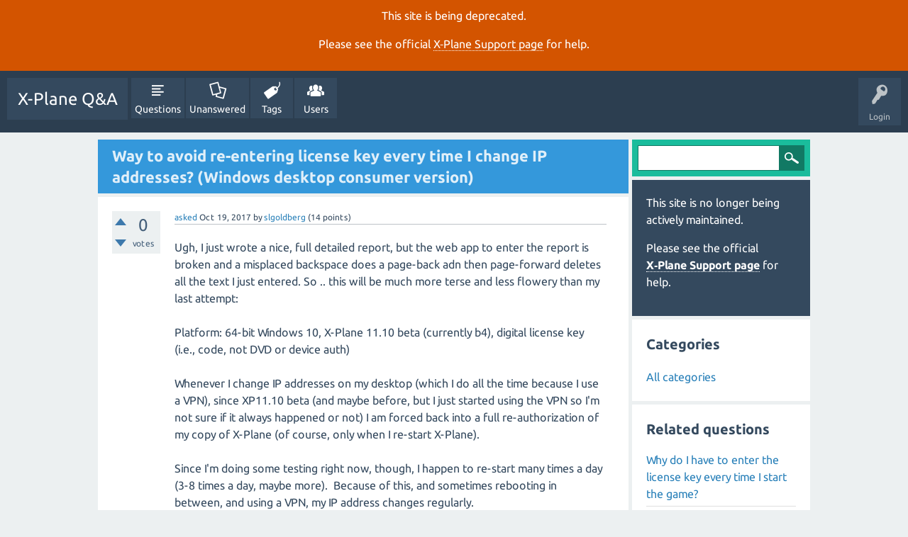

--- FILE ---
content_type: text/html; charset=utf-8
request_url: https://questions.x-plane.com/13596/entering-license-addresses-windows-desktop-consumer-version
body_size: 9565
content:
<!DOCTYPE html>
<html lang="en" itemscope itemtype="http://schema.org/QAPage">
<head>
<meta charset="utf-8">
<title>Way to avoid re-entering license key every time I change IP addresses? (Windows desktop consumer version) - X-Plane Q&amp;A</title>
<meta name="viewport" content="width=device-width, initial-scale=1">
<meta name="description" content="Ugh, I just wrote a nice, full detailed report, but the web app to enter the report is broken  ... (?).  Anyway thanks for the consideration.    Steve">
<meta name="keywords" content="x-plane 11,duration of license">
<style>
@font-face {
 font-family: "Ubuntu"; font-style: normal; font-weight: 400;
 src: local("Ubuntu"), url("../qa-theme/SnowFlat/fonts/Ubuntu-regular.woff") format("woff");
}
@font-face {
 font-family: "Ubuntu"; font-style: normal; font-weight: 700;
 src: local("Ubuntu Bold"), local("Ubuntu-Bold"), url("../qa-theme/SnowFlat/fonts/Ubuntu-700.woff") format("woff");
}
@font-face {
 font-family: "Ubuntu"; font-style: italic; font-weight: 400;
 src: local("Ubuntu Italic"), local("Ubuntu-Italic"), url("../qa-theme/SnowFlat/fonts/Ubuntu-italic.woff") format("woff");
}
@font-face {
 font-family: "Ubuntu"; font-style: italic; font-weight: 700;
 src: local("Ubuntu Bold Italic"), local("Ubuntu-BoldItalic"), url("../qa-theme/SnowFlat/fonts/Ubuntu-700italic.woff") format("woff");
}
</style>
<link rel="stylesheet" href="../qa-theme/SnowFlat/qa-styles.css?1.8.0">
<style>
.qa-nav-user { margin: 0 !important; }
@media (max-width: 979px) {
 body.qa-template-user.fixed, body[class*="qa-template-user-"].fixed { padding-top: 118px !important; }
 body.qa-template-users.fixed { padding-top: 95px !important; }
}
@media (min-width: 980px) {
 body.qa-template-users.fixed { padding-top: 105px !important;}
}
</style>
<style>
.fb-login-button.fb_iframe_widget.fb_hide_iframes span {display:none;}
</style>
<link rel="canonical" href="https://questions.x-plane.com/13596/entering-license-addresses-windows-desktop-consumer-version">
<link rel="search" type="application/opensearchdescription+xml" title="X-Plane Q&amp;A" href="../opensearch.xml">
<meta itemprop="name" content="Way to avoid re-entering license key every time I change IP addresses? (Windows desktop consumer version)">
<script>
var qa_root = '..\/';
var qa_request = '13596\/entering-license-addresses-windows-desktop-consumer-version';
</script>
<script src="../qa-content/jquery-3.2.1.min.js"></script>
<script src="../qa-content/qa-global.js?1.8.0"></script>
<script src="../qa-theme/SnowFlat/js/snow-core.js?1.8.0"></script>
</head>
<body
class="qa-template-question qa-theme-snowflat qa-body-js-off"
>
<script>
var b = document.getElementsByTagName('body')[0];
b.className = b.className.replace('qa-body-js-off', 'qa-body-js-on');
</script>
<div class="qa-notice" id="notice_visitor" style="display: block;">
<p>This site is being deprecated.</p>

<p>Please see the official <a href="https://www.x-plane.com/support/">X&#8209;Plane Support page</a> for help.</p>
</div>
<style>.qa-nav-main-ask, .qam-ask-mobile { display: none; }</style>
<div id="qam-topbar" class="clearfix">
<div class="qam-main-nav-wrapper clearfix">
<div class="sb-toggle-left qam-menu-toggle"><i class="icon-th-list"></i></div>
<div class="qam-account-items-wrapper">
<div id="qam-account-toggle" class="qam-logged-out">
<i class="icon-key qam-auth-key"></i>
<div class="qam-account-handle">Login</div>
</div>
<div class="qam-account-items clearfix">
<form action="../login?to=13596%2Fentering-license-addresses-windows-desktop-consumer-version" method="post">
<input type="text" name="emailhandle" dir="auto" placeholder="Email or Username">
<input type="password" name="password" dir="auto" placeholder="Password">
<div><input type="checkbox" name="remember" id="qam-rememberme" value="1">
<label for="qam-rememberme">Remember</label></div>
<input type="hidden" name="code" value="0-1769822066-4ce19bf9b3a48f95b74cc2dfc30d8a4409b47ba1">
<input type="submit" value="Login" class="qa-form-tall-button qa-form-tall-button-login" name="dologin">
</form>
<div class="qa-nav-user">
<ul class="qa-nav-user-list">
<li class="qa-nav-user-item qa-nav-user-facebook-login">
<span class="qa-nav-user-nolink">	<span id="fb-root" style="display:inline;"></span>
	<script>
	window.fbAsyncInit = function() {
		FB.init({
			appId  : '1665891516992168',
			status : true,
			cookie : true,
			xfbml  : true,
			oauth  : true
		});

		FB.Event.subscribe('auth.login', function(response) {
			setTimeout("window.location='http:\/\/questions.x-plane.com\/facebook-login?to=http%3A%2F%2Fquestions.x-plane.com%2F13596%2Fentering-license-addresses-windows-desktop-consumer-version'", 100);
		});
	};
	(function(d){
		var js, id = 'facebook-jssdk'; if (d.getElementById(id)) {return;}
		js = d.createElement('script'); js.id = id; js.async = true;
		js.src = "//connect.facebook.net/en_US/all.js";
		d.getElementsByTagName('head')[0].appendChild(js);
	}(document));
	</script>
	<span class="fb-login-button" style="display:inline; vertical-align:middle;" size="medium" scope="email,user_about_me,user_location,user_website">
	</span>
</span>
</li>
<li class="qa-nav-user-item qa-nav-user-register">
<a href="../register?to=13596%2Fentering-license-addresses-windows-desktop-consumer-version" class="qa-nav-user-link">Register</a>
</li>
</ul>
<div class="qa-nav-user-clear">
</div>
</div>
</div> <!-- END qam-account-items -->
</div> <!-- END qam-account-items-wrapper -->
<div class="qa-logo">
<a href="../" class="qa-logo-link">X-Plane Q&amp;A</a>
</div>
<div class="qa-nav-main">
<ul class="qa-nav-main-list">
<li class="qa-nav-main-item qa-nav-main-questions">
<a href="../questions" class="qa-nav-main-link">Questions</a>
</li>
<li class="qa-nav-main-item qa-nav-main-unanswered">
<a href="../unanswered" class="qa-nav-main-link">Unanswered</a>
</li>
<li class="qa-nav-main-item qa-nav-main-tag">
<a href="../tags" class="qa-nav-main-link">Tags</a>
</li>
<li class="qa-nav-main-item qa-nav-main-user">
<a href="../users" class="qa-nav-main-link">Users</a>
</li>
<li class="qa-nav-main-item qa-nav-main-ask">
<a href="../ask" class="qa-nav-main-link">Ask a Question</a>
</li>
</ul>
<div class="qa-nav-main-clear">
</div>
</div>
</div> <!-- END qam-main-nav-wrapper -->
</div> <!-- END qam-topbar -->
<div class="qam-ask-search-box"><div class="qam-ask-mobile"><a href="../ask" class="turquoise">Ask a Question</a></div><div class="qam-search-mobile turquoise" id="qam-search-mobile"></div></div>
<div class="qam-search turquoise the-top" id="the-top-search">
<div class="qa-search">
<form method="get" action="../search">
<input type="text" name="q" value="" class="qa-search-field">
<input type="submit" value="Search" class="qa-search-button">
</form>
</div>
</div>
<div class="qa-body-wrapper">
<div class="qa-main-wrapper">
<div class="qa-main" itemscope itemtype="http://schema.org/Question">
<div class="qa-main-heading">
<h1>
<a href="../13596/entering-license-addresses-windows-desktop-consumer-version">
<span itemprop="name">Way to avoid re-entering license key every time I change IP addresses? (Windows desktop consumer version)</span>
</a>
</h1>
</div>
<div class="qa-part-q-view">
<div class="qa-q-view" id="q13596">
<form method="post" action="../13596/entering-license-addresses-windows-desktop-consumer-version">
<div class="qa-q-view-stats">
<div class="qa-voting qa-voting-net" id="voting_13596">
<div class="qa-vote-buttons qa-vote-buttons-net">
<input title="Click to vote up" name="vote_13596_1_q13596" onclick="return qa_vote_click(this);" type="submit" value="+" class="qa-vote-first-button qa-vote-up-button"> 
<input title="Click to vote down" name="vote_13596_-1_q13596" onclick="return qa_vote_click(this);" type="submit" value="&ndash;" class="qa-vote-second-button qa-vote-down-button"> 
</div>
<div class="qa-vote-count qa-vote-count-net">
<span class="qa-netvote-count">
<span class="qa-netvote-count-data">0</span><span class="qa-netvote-count-pad"> votes <meta itemprop="upvoteCount" content="0"></span>
</span>
</div>
<div class="qa-vote-clear">
</div>
</div>
</div>
<input name="code" type="hidden" value="0-1769822066-86b874a3ff2e0baf0777de7dc7eda45b160a4fe5">
</form>
<div class="qa-q-view-main">
<form method="post" action="../13596/entering-license-addresses-windows-desktop-consumer-version">
<span class="qa-q-view-avatar-meta">
<span class="qa-q-view-meta">
<a href="../13596/entering-license-addresses-windows-desktop-consumer-version" class="qa-q-view-what">asked</a>
<span class="qa-q-view-when">
<span class="qa-q-view-when-data"><time itemprop="dateCreated" datetime="2017-10-19T18:29:46+0000" title="2017-10-19T18:29:46+0000">Oct 19, 2017</time></span>
</span>
<span class="qa-q-view-who">
<span class="qa-q-view-who-pad">by </span>
<span class="qa-q-view-who-data"><span itemprop="author" itemscope itemtype="http://schema.org/Person"><a href="../user/slgoldberg" class="qa-user-link" itemprop="url"><span itemprop="name">slgoldberg</span></a></span></span>
<span class="qa-q-view-who-points">
<span class="qa-q-view-who-points-pad">(</span><span class="qa-q-view-who-points-data">14</span><span class="qa-q-view-who-points-pad"> points)</span>
</span>
</span>
</span>
</span>
<div class="qa-q-view-content qa-post-content">
<a name="13596"></a><div itemprop="text">Ugh, I just wrote a nice, full detailed report, but the web app to enter the report is broken and a misplaced backspace does a page-back adn then page-forward deletes all the text I just entered. So .. this will be much more terse and less flowery than my last attempt:<br />
<br />
Platform: 64-bit Windows 10, X-Plane 11.10 beta (currently b4), digital license key (i.e., code, not DVD or device auth)<br />
<br />
Whenever I change IP addresses on my desktop (which I do all the time because I use a VPN), since XP11.10 beta (and maybe before, but I just started using the VPN so I'm not sure if it always happened or not) I am forced back into a full re-authorization of my copy of X-Plane (of course, only when I re-start X-Plane).<br />
<br />
Since I'm doing some testing right now, though, I happen to re-start many times a day (3-8 times a day, maybe more). &nbsp;Because of this, and sometimes rebooting in between, and using a VPN, my IP address changes regularly.<br />
<br />
IP address may have been a good way to identify a single machine back in the '90s, but today it's simply not useful for this feature, and doesn't really help (only hurts) security and usability.<br />
<br />
The better way if you really want to do this is to check the primary MacAddr or something similar. But IP address? Not the right thing to key off of.<br />
<br />
The problem is 2-fold:<br />
<br />
(1) It's super inconvenient to have to re-authenticate, and I really shouldn't have to. &nbsp;But there's maybe a bug (?) that makes this even worse: the license key is auto-filled-in only the first time you have to do it, but then the subsequent time, you are forced to re-enter it again (the autofill is gone and it's blank). Which of course is not hard, but still a huge interruption to my flow. And senseless; if it's really the same machine and the data is identical, then the stored license key should still be available. In fact, I shouldn't even have to type anything, it should just do what it does (like X-Aviation's plugin does) and let me know if it failed.<br />
<br />
(2) With regular re-authorizations using my same license key but with multiple IP addresses (all of which are really just a single instance of the simulator on a single machine!), I'm very worried soon I'll be stuck with a failed authorization and I'll have to buy another key if I want to continue same-day. :-( That's not a great thing to always live in fear of.<br />
<br />
Please let me know if there's a way to force the key to stay working regardless of IP address. I can imagine people on laptops who use different networks are even more frustrated by this (?).<br />
<br />
Anyway thanks for the consideration.<br />
<br />
&nbsp;&nbsp;Steve</div>
</div>
<div class="qa-q-view-tags">
<ul class="qa-q-view-tag-list">
<li class="qa-q-view-tag-item"><a href="../tag/x-plane+11" rel="tag" class="qa-tag-link">x-plane 11</a></li>
<li class="qa-q-view-tag-item"><a href="../tag/duration+of+license" rel="tag" class="qa-tag-link">duration of license</a></li>
</ul>
</div>
<div class="qa-q-view-buttons">
<input name="q_doanswer" id="q_doanswer" onclick="return qa_toggle_element('anew')" value="answer" title="Answer this question" type="submit" class="qa-form-light-button qa-form-light-button-answer">
<input name="q_docomment" onclick="return qa_toggle_element('c13596')" value="comment" title="Add a comment on this question" type="submit" class="qa-form-light-button qa-form-light-button-comment">
</div>
<input name="code" type="hidden" value="0-1769822066-15856f7e2291f6d7e0f924bcb5462d93686277d7">
<input name="qa_click" type="hidden" value="">
</form>
<div class="qa-q-view-c-list" style="display:none;" id="c13596_list">
</div> <!-- END qa-c-list -->
<div class="qa-c-form" id="c13596" style="display:none;">
<h2>Please <a href="../login?to=13596%2Fentering-license-addresses-windows-desktop-consumer-version">log in</a> or <a href="../register?to=13596%2Fentering-license-addresses-windows-desktop-consumer-version">register</a> to add a comment.</h2>
</div> <!-- END qa-c-form -->
</div> <!-- END qa-q-view-main -->
<div class="qa-q-view-clear">
</div>
</div> <!-- END qa-q-view -->
</div>
<div class="qa-part-a-form">
<div class="qa-a-form" id="anew" style="display:none;">
<h2>Please <a href="../login?to=13596%2Fentering-license-addresses-windows-desktop-consumer-version">log in</a> or <a href="../register?to=13596%2Fentering-license-addresses-windows-desktop-consumer-version">register</a> to answer this question.</h2>
</div> <!-- END qa-a-form -->
</div>
<div class="qa-part-a-list">
<h2 id="a_list_title"><span itemprop="answerCount">2</span> Answers</h2>
<div class="qa-a-list" id="a_list">
<div class="qa-a-list-item " id="a13600" itemprop="suggestedAnswer" itemscope itemtype="http://schema.org/Answer">
<form method="post" action="../13596/entering-license-addresses-windows-desktop-consumer-version">
<div class="qa-voting qa-voting-net" id="voting_13600">
<div class="qa-vote-buttons qa-vote-buttons-net">
<input title="Click to vote up" name="vote_13600_1_a13600" onclick="return qa_vote_click(this);" type="submit" value="+" class="qa-vote-first-button qa-vote-up-button"> 
<input title="Click to vote down" name="vote_13600_-1_a13600" onclick="return qa_vote_click(this);" type="submit" value="&ndash;" class="qa-vote-second-button qa-vote-down-button"> 
</div>
<div class="qa-vote-count qa-vote-count-net">
<span class="qa-netvote-count">
<span class="qa-netvote-count-data">0</span><span class="qa-netvote-count-pad"> votes <meta itemprop="upvoteCount" content="0"></span>
</span>
</div>
<div class="qa-vote-clear">
</div>
</div>
<input name="code" type="hidden" value="0-1769822066-86b874a3ff2e0baf0777de7dc7eda45b160a4fe5">
</form>
<div class="qa-a-item-main">
<form method="post" action="../13596/entering-license-addresses-windows-desktop-consumer-version">
<span class="qa-a-item-avatar-meta">
<span class="qa-a-item-meta">
<a href="../13596/entering-license-addresses-windows-desktop-consumer-version?show=13600#a13600" class="qa-a-item-what">answered</a>
<span class="qa-a-item-when">
<span class="qa-a-item-when-data"><time itemprop="dateCreated" datetime="2017-10-19T21:24:00+0000" title="2017-10-19T21:24:00+0000">Oct 19, 2017</time></span>
</span>
<span class="qa-a-item-who">
<span class="qa-a-item-who-pad">by </span>
<span class="qa-a-item-who-data"><span itemprop="author" itemscope itemtype="http://schema.org/Person"><a href="../user/jroberts" class="qa-user-link" itemprop="url"><span itemprop="name">jroberts</span></a></span></span>
<span class="qa-a-item-who-points">
<span class="qa-a-item-who-points-pad">(</span><span class="qa-a-item-who-points-data">19.3k</span><span class="qa-a-item-who-points-pad"> points)</span>
</span>
</span>
</span>
</span>
<div class="qa-a-selection">
</div>
<div class="qa-a-item-content qa-post-content">
<a name="13600"></a><div itemprop="text">This is the current design limitation. I suppose it would be naive to suggest turning off the VPN when you use X-Plane? One of our new developers has some ideas and wants to look into this as well, but I cannot say how soon changes may be coming.<br />
<br />
You will not need to buy another key despite the different re-auth and IP issues. If for some reason your key gets locked, you can message me or email <a href="/cdn-cgi/l/email-protection" class="__cf_email__" data-cfemail="cea7a0a8a18eb6e3bea2afa0abe0ada1a3">[email&#160;protected]</a> to request it to be unlocked (provide only the last 8 digits for us to look it up).</div>
</div>
<div class="qa-a-item-buttons">
<input name="a13600_dofollow" value="ask related question" title="Ask a new question relating to this answer" type="submit" class="qa-form-light-button qa-form-light-button-follow">
<input name="a13600_docomment" onclick="return qa_toggle_element('c13600')" value="comment" title="Add a comment on this answer" type="submit" class="qa-form-light-button qa-form-light-button-comment">
</div>
<input name="code" type="hidden" value="0-1769822066-cd4edf9143101a1c6e194ae38f42fd0154660971">
<input name="qa_click" type="hidden" value="">
</form>
<div class="qa-a-item-c-list" id="c13600_list">
<div class="qa-c-list-item " id="c13601" itemscope itemtype="http://schema.org/Comment">
<span class="qa-c-item-avatar-meta">
<span class="qa-c-item-meta">
<a href="../13596/entering-license-addresses-windows-desktop-consumer-version?show=13601#c13601" class="qa-c-item-what">commented</a>
<span class="qa-c-item-when">
<span class="qa-c-item-when-data"><time itemprop="dateCreated" datetime="2017-10-19T22:20:20+0000" title="2017-10-19T22:20:20+0000">Oct 19, 2017</time></span>
</span>
<span class="qa-c-item-who">
<span class="qa-c-item-who-pad">by </span>
<span class="qa-c-item-who-data"><span itemprop="author" itemscope itemtype="http://schema.org/Person"><a href="../user/slgoldberg" class="qa-user-link" itemprop="url"><span itemprop="name">slgoldberg</span></a></span></span>
<span class="qa-c-item-who-points">
<span class="qa-c-item-who-points-pad">(</span><span class="qa-c-item-who-points-data">14</span><span class="qa-c-item-who-points-pad"> points)</span>
</span>
</span>
</span>
</span>
<form method="post" action="../13596/entering-license-addresses-windows-desktop-consumer-version">
<input name="code" type="hidden" value="0-1769822066-86b874a3ff2e0baf0777de7dc7eda45b160a4fe5">
</form>
<form method="post" action="../13596/entering-license-addresses-windows-desktop-consumer-version">
<div class="qa-c-item-content qa-post-content">
<a name="13601"></a><div itemprop="text">Hi, thanks for the quick reply -- but I knew all that (sorry).<br />
<br />
My point is primarily that it's unreasonable to ask people to &quot;turn off VPN&quot; every time they want to use X-Plane. There might be many reasons why people's IP addresses would change (if not daily, at least within a week or two). &nbsp;In my case, it's entirely impossible to turn off VPN when I'm running X-Plane precisely because of the experimentation I'm doing (which has to do with building OrthoXP tiles/overlays and World2XPlane OSM overlays).<br />
<br />
Among other things, loading high-resolution orthophotography (for reasons I will not detail here) requires me to be on a VPN. And in my testing, I'm convinced the &quot;reload scenery&quot; developer menu option doesn't work with mesh and/or tile changes, only airports that have already been loaded that may have minor changes -- which means I have to restart X-Plane for each mesh/tile/ortho change to test it out.<br />
<br />
So you're saying I can't develop and test on the same machine, and keep downloads happening in the background while I'm testing the previous tile in the foreground?<br />
<br />
Also, re: the &quot;not need to buy another key&quot; issue -- that's my exact point: you are awesome, but sometimes (last time it happened to me) it takes you more than a few minutes (usually up to 24 hours, which totally makes sense) to reset my license key. &nbsp;In fact, I have two keys because of that exact problem.<br />
<br />
But when did you add this IP restriction? Has it always been there? Or is it just that I'm hitting it now when I wasn't before either due to my environment or some combination of factors?<br />
<br />
I want to support you guys -- you're awesome and have an awesome product that's insanely cool -- and money is no object. I just don't want to waste my precious little teensy amounts of time doing quality contributions to the X-Plane universe and/or just having fun, on trivialities such as this. :-( It sends a mixed message to do stuff like this.<br />
<br />
I understand the need for security. But IP address is just the wrong thing to test. Why not MacADDR? those change much less frequently -- so, you move to another machine, you have to re-auth. Makes sense. &nbsp;But .. making me re-auth just because my IP address changed *and* not letting me simply hit &quot;enter&quot; to auto-apply my previous key .. both of which are followed by me desperately chewing my nails wondering if this time will be the time you lock me out permanently .. is too much stress for my tiny amounts of downtime from my day job to work on XP-related projects to make it enjoyable.<br />
<br />
Thanks for listening.</div>
</div>
<div class="qa-c-item-footer">
<div class="qa-c-item-buttons">
<input name="a13600_docomment" onclick="return qa_toggle_element('c13600')" value="reply" title="Reply to this comment" type="submit" class="qa-form-light-button qa-form-light-button-comment">
</div>
</div>
<input name="code" type="hidden" value="0-1769822066-cd4edf9143101a1c6e194ae38f42fd0154660971">
<input name="qa_click" type="hidden" value="">
</form>
<div class="qa-c-item-clear">
</div>
</div> <!-- END qa-c-item -->
<div class="qa-c-list-item " id="c13602" itemscope itemtype="http://schema.org/Comment">
<span class="qa-c-item-avatar-meta">
<span class="qa-c-item-meta">
<a href="../13596/entering-license-addresses-windows-desktop-consumer-version?show=13602#c13602" class="qa-c-item-what">commented</a>
<span class="qa-c-item-when">
<span class="qa-c-item-when-data"><time itemprop="dateCreated" datetime="2017-10-19T22:46:35+0000" title="2017-10-19T22:46:35+0000">Oct 19, 2017</time></span>
</span>
<span class="qa-c-item-who">
<span class="qa-c-item-who-pad">by </span>
<span class="qa-c-item-who-data"><span itemprop="author" itemscope itemtype="http://schema.org/Person"><a href="../user/slgoldberg" class="qa-user-link" itemprop="url"><span itemprop="name">slgoldberg</span></a></span></span>
<span class="qa-c-item-who-points">
<span class="qa-c-item-who-points-pad">(</span><span class="qa-c-item-who-points-data">14</span><span class="qa-c-item-who-points-pad"> points)</span>
</span>
</span>
</span>
</span>
<form method="post" action="../13596/entering-license-addresses-windows-desktop-consumer-version">
<input name="code" type="hidden" value="0-1769822066-86b874a3ff2e0baf0777de7dc7eda45b160a4fe5">
</form>
<form method="post" action="../13596/entering-license-addresses-windows-desktop-consumer-version">
<div class="qa-c-item-content qa-post-content">
<a name="13602"></a><div itemprop="text">...As I think about it some more, I have a simpler recommendation if the &quot;real&quot; fix is too involved (i.e., if changing away from IP address could risk a regression in your security model):<br />
<br />
How about this? &nbsp;Put a minimum time between checks for the license validity. In other words, in the same exact instance of the app (i.e., using whatever locally stored state you are using to keep track of things), don't allow license revocation to happen within a 24-hour period of the last revocation. Or something like that. (We could argue over how long is long enough, another time.)<br />
<br />
It doesn't really make your product less secure at all -- it just lulls would-be thieves into a false sense of security that they won't lose their access, but then a day later, *blammy*! &nbsp;In fact, there are some security models where it's better to keep the would-be-attacker from knowing whether they succeeded immediately; hence script kiddies and the like would not be able to just fire &amp; forget. &nbsp;That raises the barrier to entry substantially, over time.<br />
<br />
Security is all about threat model -- if you really think someone is that serious about stealing/sharing their license key that they will (every single day) share all their current X-Plane local state from their machine to their friend's just to re-validate their license key (and note: they would have to actually know that's how you're doing it, and it's no worse than the current delayed-reaction your system has with &lt;n&gt; validations before &quot;no&quot; comes back) .. then that is not something covered by your threat model as it is anyway.<br />
<br />
Make sense? &nbsp;If it were 7 days between checks, that'd make me really happy. But I'd settle for at least 1. :-) . Right now I have to answer it regularly (you can check the logs, if you want I can send you number.) Anyway, just saying...<br />
<br />
Thanks.<br />
<br />
&nbsp;&nbsp;Steve</div>
</div>
<div class="qa-c-item-footer">
<div class="qa-c-item-buttons">
<input name="a13600_docomment" onclick="return qa_toggle_element('c13600')" value="reply" title="Reply to this comment" type="submit" class="qa-form-light-button qa-form-light-button-comment">
</div>
</div>
<input name="code" type="hidden" value="0-1769822066-cd4edf9143101a1c6e194ae38f42fd0154660971">
<input name="qa_click" type="hidden" value="">
</form>
<div class="qa-c-item-clear">
</div>
</div> <!-- END qa-c-item -->
</div> <!-- END qa-c-list -->
<div class="qa-c-form" id="c13600" style="display:none;">
<h2>Please <a href="../login?to=13596%2Fentering-license-addresses-windows-desktop-consumer-version">log in</a> or <a href="../register?to=13596%2Fentering-license-addresses-windows-desktop-consumer-version">register</a> to add a comment.</h2>
</div> <!-- END qa-c-form -->
</div> <!-- END qa-a-item-main -->
<div class="qa-a-item-clear">
</div>
</div> <!-- END qa-a-list-item -->
<div class="qa-a-list-item " id="a13609" itemprop="suggestedAnswer" itemscope itemtype="http://schema.org/Answer">
<form method="post" action="../13596/entering-license-addresses-windows-desktop-consumer-version">
<div class="qa-voting qa-voting-net" id="voting_13609">
<div class="qa-vote-buttons qa-vote-buttons-net">
<input title="Click to vote up" name="vote_13609_1_a13609" onclick="return qa_vote_click(this);" type="submit" value="+" class="qa-vote-first-button qa-vote-up-button"> 
<input title="Click to vote down" name="vote_13609_-1_a13609" onclick="return qa_vote_click(this);" type="submit" value="&ndash;" class="qa-vote-second-button qa-vote-down-button"> 
</div>
<div class="qa-vote-count qa-vote-count-net">
<span class="qa-netvote-count">
<span class="qa-netvote-count-data">0</span><span class="qa-netvote-count-pad"> votes <meta itemprop="upvoteCount" content="0"></span>
</span>
</div>
<div class="qa-vote-clear">
</div>
</div>
<input name="code" type="hidden" value="0-1769822066-86b874a3ff2e0baf0777de7dc7eda45b160a4fe5">
</form>
<div class="qa-a-item-main">
<form method="post" action="../13596/entering-license-addresses-windows-desktop-consumer-version">
<span class="qa-a-item-avatar-meta">
<span class="qa-a-item-meta">
<a href="../13596/entering-license-addresses-windows-desktop-consumer-version?show=13609#a13609" class="qa-a-item-what">answered</a>
<span class="qa-a-item-when">
<span class="qa-a-item-when-data"><time itemprop="dateCreated" datetime="2017-10-20T14:53:33+0000" title="2017-10-20T14:53:33+0000">Oct 20, 2017</time></span>
</span>
<span class="qa-a-item-who">
<span class="qa-a-item-who-pad">by </span>
<span class="qa-a-item-who-data"><span itemprop="author" itemscope itemtype="http://schema.org/Person"><a href="../user/HighFlyer69" class="qa-user-link" itemprop="url"><span itemprop="name">HighFlyer69</span></a></span></span>
<span class="qa-a-item-who-points">
<span class="qa-a-item-who-points-pad">(</span><span class="qa-a-item-who-points-data">222</span><span class="qa-a-item-who-points-pad"> points)</span>
</span>
</span>
</span>
</span>
<div class="qa-a-selection">
</div>
<div class="qa-a-item-content qa-post-content">
<a name="13609"></a><div itemprop="text">You should've bought it on steam. People who don't like convenience buy it from laminar store. You can't do anything, get used to entering the key.<br />
<br />
And why would change your IP? It's not a common thing. ISP should provide you with static IP. Also don't use VPN while playing, just turn it off when you launch XP.</div>
</div>
<div class="qa-a-item-buttons">
<input name="a13609_dofollow" value="ask related question" title="Ask a new question relating to this answer" type="submit" class="qa-form-light-button qa-form-light-button-follow">
<input name="a13609_docomment" onclick="return qa_toggle_element('c13609')" value="comment" title="Add a comment on this answer" type="submit" class="qa-form-light-button qa-form-light-button-comment">
</div>
<input name="code" type="hidden" value="0-1769822066-461eafb43c4ab0936139bf4a1391367b5e4020cc">
<input name="qa_click" type="hidden" value="">
</form>
<div class="qa-a-item-c-list" id="c13609_list">
<div class="qa-c-list-item " id="c13920" itemscope itemtype="http://schema.org/Comment">
<span class="qa-c-item-avatar-meta">
<span class="qa-c-item-meta">
<a href="../13596/entering-license-addresses-windows-desktop-consumer-version?show=13920#c13920" class="qa-c-item-what">commented</a>
<span class="qa-c-item-when">
<span class="qa-c-item-when-data"><time itemprop="dateCreated" datetime="2017-11-06T19:49:29+0000" title="2017-11-06T19:49:29+0000">Nov 6, 2017</time></span>
</span>
<span class="qa-c-item-who">
<span class="qa-c-item-who-pad">by </span>
<span class="qa-c-item-who-data"><span itemprop="author" itemscope itemtype="http://schema.org/Person"><a href="../user/slgoldberg" class="qa-user-link" itemprop="url"><span itemprop="name">slgoldberg</span></a></span></span>
<span class="qa-c-item-who-points">
<span class="qa-c-item-who-points-pad">(</span><span class="qa-c-item-who-points-data">14</span><span class="qa-c-item-who-points-pad"> points)</span>
</span>
</span>
</span>
</span>
<form method="post" action="../13596/entering-license-addresses-windows-desktop-consumer-version">
<input name="code" type="hidden" value="0-1769822066-86b874a3ff2e0baf0777de7dc7eda45b160a4fe5">
</form>
<form method="post" action="../13596/entering-license-addresses-windows-desktop-consumer-version">
<div class="qa-c-item-content qa-post-content">
<a name="13920"></a><div itemprop="text">@HighFlyer69, that's not particularly constructive; not sure why you went out of your way to write that. You're factually wrong about IP addresses (we're talking about internal IP addresses, i.e., private ones potentially on VLANs, and subject to change at any time -- though it's rare, it's entirely normal for a DHCP server to give you a &nbsp;different address periodically). Especially on wifi where maybe you're bopping back and forth between two routers. &nbsp;But this is not a point worth continuing to debate. The fact is, IP addresses are &quot;fragile&quot;, whereas MacADDRs are not. (At least, substantially less so.) &nbsp;In fact, my argument for this feature to be fixed is exactly for the &quot;normal&quot; user who doesn't know anything about networking and just notices randomly they have to re-enter their credentials; they have no idea why. &nbsp;I just happen to know why. &nbsp;And thus, by identifying the pattern and reporting it to Laminar, I gave their engineers the chance to notice there's probably a very trivial fix here that could save them tons of support costs. &nbsp;@HighFligher69, do you know the stats on people reporting that their key is no longer working? Do you know what that costs Laminar to handle? Do you know what effect that has on customer dissatisfaction rates? Unless you are, you really have no place to tell me not to submit such a report and to just live with it. It's not *me* I'm worried about. Ugh. Our culture needs a good scrubbing. Take each other as having the best intentions, don't assume everyone's just out for themselves.<br />
<br />
All that said, the fact is something changed with 11.10b6 -- I'm not sure if it was intentional, but I'm not (currently, at least) being asked to re-supply my credentials every time my IP address changes anymore. :-) That's a good thing. I hope that means someone at LR actually got my point and made the change. :-) &nbsp;It wasn't mentioned in the release notes, so if it's a bug, I hope it's never fixed! :-)<br />
<br />
Thanks.</div>
</div>
<div class="qa-c-item-footer">
<div class="qa-c-item-buttons">
<input name="a13609_docomment" onclick="return qa_toggle_element('c13609')" value="reply" title="Reply to this comment" type="submit" class="qa-form-light-button qa-form-light-button-comment">
</div>
</div>
<input name="code" type="hidden" value="0-1769822066-461eafb43c4ab0936139bf4a1391367b5e4020cc">
<input name="qa_click" type="hidden" value="">
</form>
<div class="qa-c-item-clear">
</div>
</div> <!-- END qa-c-item -->
<div class="qa-c-list-item " id="c13931" itemscope itemtype="http://schema.org/Comment">
<span class="qa-c-item-avatar-meta">
<span class="qa-c-item-meta">
<a href="../13596/entering-license-addresses-windows-desktop-consumer-version?show=13931#c13931" class="qa-c-item-what">commented</a>
<span class="qa-c-item-when">
<span class="qa-c-item-when-data"><time itemprop="dateCreated" datetime="2017-11-07T11:11:23+0000" title="2017-11-07T11:11:23+0000">Nov 7, 2017</time></span>
</span>
<span class="qa-c-item-who">
<span class="qa-c-item-who-pad">by </span>
<span class="qa-c-item-who-data"><span itemprop="author" itemscope itemtype="http://schema.org/Person"><a href="../user/HighFlyer69" class="qa-user-link" itemprop="url"><span itemprop="name">HighFlyer69</span></a></span></span>
<span class="qa-c-item-who-points">
<span class="qa-c-item-who-points-pad">(</span><span class="qa-c-item-who-points-data">222</span><span class="qa-c-item-who-points-pad"> points)</span>
</span>
</span>
</span>
</span>
<form method="post" action="../13596/entering-license-addresses-windows-desktop-consumer-version">
<input name="code" type="hidden" value="0-1769822066-86b874a3ff2e0baf0777de7dc7eda45b160a4fe5">
</form>
<form method="post" action="../13596/entering-license-addresses-windows-desktop-consumer-version">
<div class="qa-c-item-content qa-post-content">
<a name="13931"></a><div itemprop="text">Use steam next time. X-plane never asked me to enter a key or anything else. Just hit play and enjoy. Laminar should simply provide steam keys only and the problem would be gone.</div>
</div>
<div class="qa-c-item-footer">
<div class="qa-c-item-buttons">
<input name="a13609_docomment" onclick="return qa_toggle_element('c13609')" value="reply" title="Reply to this comment" type="submit" class="qa-form-light-button qa-form-light-button-comment">
</div>
</div>
<input name="code" type="hidden" value="0-1769822066-461eafb43c4ab0936139bf4a1391367b5e4020cc">
<input name="qa_click" type="hidden" value="">
</form>
<div class="qa-c-item-clear">
</div>
</div> <!-- END qa-c-item -->
</div> <!-- END qa-c-list -->
<div class="qa-c-form" id="c13609" style="display:none;">
<h2>Please <a href="../login?to=13596%2Fentering-license-addresses-windows-desktop-consumer-version">log in</a> or <a href="../register?to=13596%2Fentering-license-addresses-windows-desktop-consumer-version">register</a> to add a comment.</h2>
</div> <!-- END qa-c-form -->
</div> <!-- END qa-a-item-main -->
<div class="qa-a-item-clear">
</div>
</div> <!-- END qa-a-list-item -->
</div> <!-- END qa-a-list -->
</div>
</div> <!-- END qa-main -->
<div id="qam-sidepanel-toggle"><i class="icon-left-open-big"></i></div>
<div class="qa-sidepanel" id="qam-sidepanel-mobile">
<div class="qam-search turquoise ">
<div class="qa-search">
<form method="get" action="../search">
<input type="text" name="q" value="" class="qa-search-field">
<input type="submit" value="Search" class="qa-search-button">
</form>
</div>
</div>
<div class="qa-sidebar wet-asphalt">
<p>This site is no longer being actively maintained.</p>

<p>Please see the official <a href="https://www.x-plane.com/support/">X&#8209;Plane Support page</a> for help.</p>
</div> <!-- qa-sidebar -->
<div class="qa-widgets-side qa-widgets-side-low">
<div class="qa-widget-side qa-widget-side-low">
<h2>Categories</h2>
<ul class="qa-nav-cat-list qa-nav-cat-list-1">
<li class="qa-nav-cat-item qa-nav-cat-all">
<a href="../" class="qa-nav-cat-link qa-nav-cat-selected">All categories</a>
</li>
</ul>
<div class="qa-nav-cat-clear">
</div>
</div>
</div>
<div class="qa-widgets-side qa-widgets-side-bottom">
<div class="qa-widget-side qa-widget-side-bottom">
<div class="qa-related-qs">
<h2 style="margin-top:0; padding-top:0;">
Related questions
</h2>
<ul class="qa-related-q-list">
<li class="qa-related-q-item"><a href="../15080/why-do-have-to-enter-the-license-key-every-time-start-the-game">Why do I have to enter the license key every time I start the game?</a></li>
<li class="qa-related-q-item"><a href="../12815/duration-of-license">Duration of license</a></li>
<li class="qa-related-q-item"><a href="../10182/xp11-crashes-every-time-i-try-entering-the-settings-menu">XP11 crashes every time I try entering the Settings menu.</a></li>
<li class="qa-related-q-item"><a href="../7403/crashes-change-monitor-resolution-aliasing-causes-screen">X-Plane 11 crashes every time I try to change monitor resolution and anti-aliasing causes black screen</a></li>
<li class="qa-related-q-item"><a href="../3121/there-way-not-have-unlock-xplane-every-time-start-the-program">Is there a way to not have to unlock Xplane every time I start the program?</a></li>
</ul>
</div>
</div>
</div>
</div> <!-- qa-sidepanel -->
</div> <!-- END main-wrapper -->
</div> <!-- END body-wrapper -->
<div class="qam-footer-box">
<div class="qam-footer-row">
</div> <!-- END qam-footer-row -->
<div class="qa-footer">
<div class="qa-nav-footer">
<ul class="qa-nav-footer-list">
<li class="qa-nav-footer-item qa-nav-footer-custom-1">
<a href="../privacy-policy" class="qa-nav-footer-link">Privacy Policy</a>
</li>
</ul>
<div class="qa-nav-footer-clear">
</div>
</div>
<div class="qa-attribution">
Snow Theme by <a href="http://www.q2amarket.com">Q2A Market</a>
</div>
<div class="qa-footer-clear">
</div>
</div> <!-- END qa-footer -->
</div> <!-- END qam-footer-box -->
<div style="position:absolute; left:-9999px; top:-9999px;">
<span id="qa-waiting-template" class="qa-waiting">...</span>
</div>
<script data-cfasync="false" src="/cdn-cgi/scripts/5c5dd728/cloudflare-static/email-decode.min.js"></script><script defer src="https://static.cloudflareinsights.com/beacon.min.js/vcd15cbe7772f49c399c6a5babf22c1241717689176015" integrity="sha512-ZpsOmlRQV6y907TI0dKBHq9Md29nnaEIPlkf84rnaERnq6zvWvPUqr2ft8M1aS28oN72PdrCzSjY4U6VaAw1EQ==" data-cf-beacon='{"version":"2024.11.0","token":"ea6599737abd4b0192ab40100ee2a636","server_timing":{"name":{"cfCacheStatus":true,"cfEdge":true,"cfExtPri":true,"cfL4":true,"cfOrigin":true,"cfSpeedBrain":true},"location_startswith":null}}' crossorigin="anonymous"></script>
</body>
</html>
